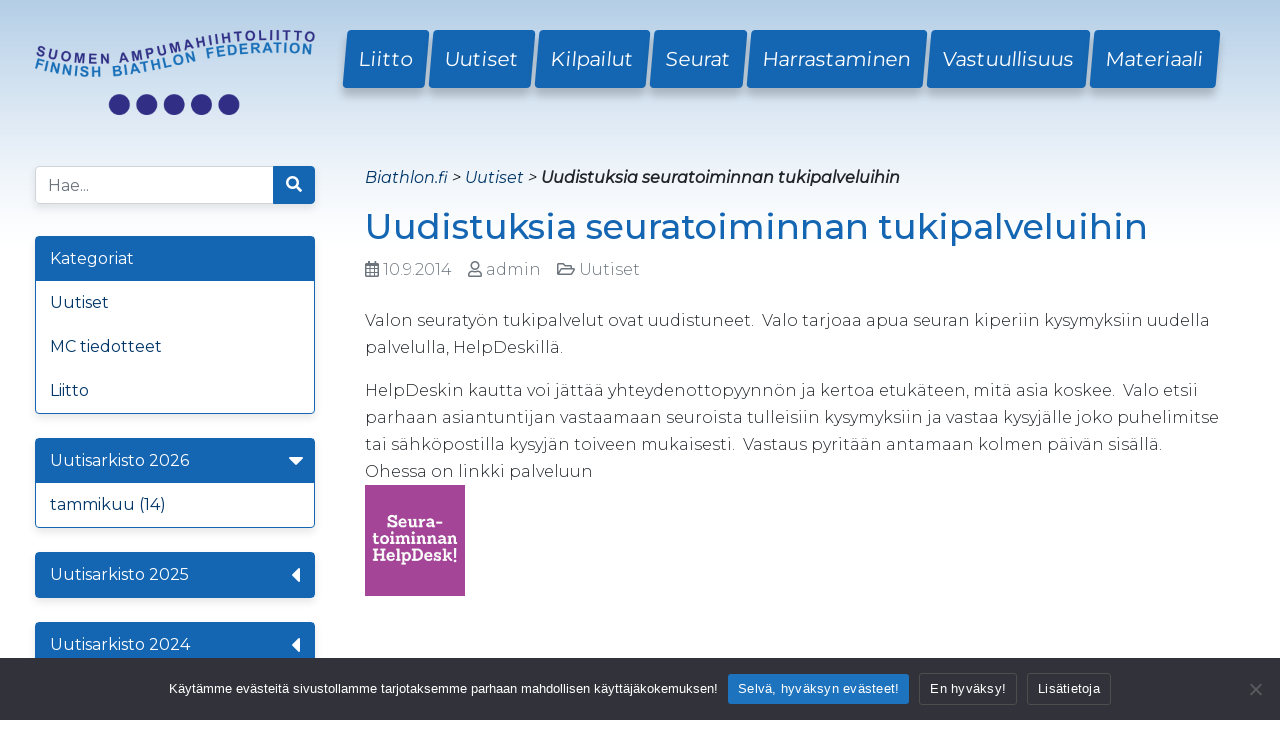

--- FILE ---
content_type: text/html; charset=UTF-8
request_url: https://www.biathlon.fi/2014/09/10/uudistuksia-seuratoiminnan-tukipalveluihin/
body_size: 10477
content:
<!DOCTYPE html>
<html class="no-js" lang="fi">
<head>
    <meta charset="utf-8">
    <meta http-equiv="X-UA-Compatible" content="IE=edge">
    <meta name="viewport" content="width=device-width, initial-scale=1.0">
    
<!-- MapPress Easy Google Maps Versio:2.95.9 (https://www.mappresspro.com) -->
<meta name='robots' content='index, follow, max-image-preview:large, max-snippet:-1, max-video-preview:-1' />

	<!-- This site is optimized with the Yoast SEO plugin v26.8 - https://yoast.com/product/yoast-seo-wordpress/ -->
	<title>Uudistuksia seuratoiminnan tukipalveluihin - Suomen Ampumahiihtoliitto</title>
	<link rel="canonical" href="https://www.biathlon.fi/2014/09/10/uudistuksia-seuratoiminnan-tukipalveluihin/" />
	<meta property="og:locale" content="fi_FI" />
	<meta property="og:type" content="article" />
	<meta property="og:title" content="Uudistuksia seuratoiminnan tukipalveluihin - Suomen Ampumahiihtoliitto" />
	<meta property="og:description" content="Valon seuratyön tukipalvelut ovat uudistuneet.&nbsp; Valo tarjoaa apua seuran kiperiin kysymyksiin uudella palvelulla, HelpDeskillä. HelpDeskin kautta voi jättää yhteydenottopyynnön ja kertoa etukäteen, mitä asia koskee.&nbsp; Valo etsii parhaan asiantuntijan vastaamaan seuroista tulleisiin kysymyksiin ja vastaa kysyjälle joko puhelimitse tai sähköpostilla kysyjän toiveen mukaisesti.&nbsp; Vastaus pyritään antamaan kolmen päivän sisällä.Ohessa on linkki palveluun   Muita uutisia [&hellip;]" />
	<meta property="og:url" content="https://www.biathlon.fi/2014/09/10/uudistuksia-seuratoiminnan-tukipalveluihin/" />
	<meta property="og:site_name" content="Suomen Ampumahiihtoliitto" />
	<meta property="article:published_time" content="2014-09-10T03:30:29+00:00" />
	<meta property="og:image" content="https://www.biathlon.fi/wp-content/uploads/2014/09/helpdesk_banneri2.jpg" />
	<meta name="author" content="admin" />
	<meta name="twitter:card" content="summary_large_image" />
	<meta name="twitter:label1" content="Kirjoittanut" />
	<meta name="twitter:data1" content="admin" />
	<script type="application/ld+json" class="yoast-schema-graph">{"@context":"https://schema.org","@graph":[{"@type":"Article","@id":"https://www.biathlon.fi/2014/09/10/uudistuksia-seuratoiminnan-tukipalveluihin/#article","isPartOf":{"@id":"https://www.biathlon.fi/2014/09/10/uudistuksia-seuratoiminnan-tukipalveluihin/"},"author":{"name":"admin","@id":"https://www.biathlon.fi/#/schema/person/5c20fac29776477175b69414a52701b0"},"headline":"Uudistuksia seuratoiminnan tukipalveluihin","datePublished":"2014-09-10T03:30:29+00:00","mainEntityOfPage":{"@id":"https://www.biathlon.fi/2014/09/10/uudistuksia-seuratoiminnan-tukipalveluihin/"},"wordCount":80,"publisher":{"@id":"https://www.biathlon.fi/#organization"},"image":{"@id":"https://www.biathlon.fi/2014/09/10/uudistuksia-seuratoiminnan-tukipalveluihin/#primaryimage"},"thumbnailUrl":"https://www.biathlon.fi/wp-content/uploads/2014/09/helpdesk_banneri2.jpg","articleSection":["Uutiset"],"inLanguage":"fi"},{"@type":"WebPage","@id":"https://www.biathlon.fi/2014/09/10/uudistuksia-seuratoiminnan-tukipalveluihin/","url":"https://www.biathlon.fi/2014/09/10/uudistuksia-seuratoiminnan-tukipalveluihin/","name":"Uudistuksia seuratoiminnan tukipalveluihin - Suomen Ampumahiihtoliitto","isPartOf":{"@id":"https://www.biathlon.fi/#website"},"primaryImageOfPage":{"@id":"https://www.biathlon.fi/2014/09/10/uudistuksia-seuratoiminnan-tukipalveluihin/#primaryimage"},"image":{"@id":"https://www.biathlon.fi/2014/09/10/uudistuksia-seuratoiminnan-tukipalveluihin/#primaryimage"},"thumbnailUrl":"https://www.biathlon.fi/wp-content/uploads/2014/09/helpdesk_banneri2.jpg","datePublished":"2014-09-10T03:30:29+00:00","breadcrumb":{"@id":"https://www.biathlon.fi/2014/09/10/uudistuksia-seuratoiminnan-tukipalveluihin/#breadcrumb"},"inLanguage":"fi","potentialAction":[{"@type":"ReadAction","target":["https://www.biathlon.fi/2014/09/10/uudistuksia-seuratoiminnan-tukipalveluihin/"]}]},{"@type":"ImageObject","inLanguage":"fi","@id":"https://www.biathlon.fi/2014/09/10/uudistuksia-seuratoiminnan-tukipalveluihin/#primaryimage","url":"https://www.biathlon.fi/wp-content/uploads/2014/09/helpdesk_banneri2.jpg","contentUrl":"https://www.biathlon.fi/wp-content/uploads/2014/09/helpdesk_banneri2.jpg","width":310,"height":345},{"@type":"BreadcrumbList","@id":"https://www.biathlon.fi/2014/09/10/uudistuksia-seuratoiminnan-tukipalveluihin/#breadcrumb","itemListElement":[{"@type":"ListItem","position":1,"name":"Etusivu","item":"https://www.biathlon.fi/"},{"@type":"ListItem","position":2,"name":"Uutiset","item":"https://www.biathlon.fi/uutiset/"},{"@type":"ListItem","position":3,"name":"Uudistuksia seuratoiminnan tukipalveluihin"}]},{"@type":"WebSite","@id":"https://www.biathlon.fi/#website","url":"https://www.biathlon.fi/","name":"Suomen Ampumahiihtoliitto","description":"","publisher":{"@id":"https://www.biathlon.fi/#organization"},"potentialAction":[{"@type":"SearchAction","target":{"@type":"EntryPoint","urlTemplate":"https://www.biathlon.fi/?s={search_term_string}"},"query-input":{"@type":"PropertyValueSpecification","valueRequired":true,"valueName":"search_term_string"}}],"inLanguage":"fi"},{"@type":"Organization","@id":"https://www.biathlon.fi/#organization","name":"Suomen Ampumahiihtoliitto","url":"https://www.biathlon.fi/","logo":{"@type":"ImageObject","inLanguage":"fi","@id":"https://www.biathlon.fi/#/schema/logo/image/","url":"https://www.biathlon.fi/wp-content/uploads/2021/09/logo_medium.png","contentUrl":"https://www.biathlon.fi/wp-content/uploads/2021/09/logo_medium.png","width":800,"height":242,"caption":"Suomen Ampumahiihtoliitto"},"image":{"@id":"https://www.biathlon.fi/#/schema/logo/image/"}},{"@type":"Person","@id":"https://www.biathlon.fi/#/schema/person/5c20fac29776477175b69414a52701b0","name":"admin","image":{"@type":"ImageObject","inLanguage":"fi","@id":"https://www.biathlon.fi/#/schema/person/image/","url":"https://secure.gravatar.com/avatar/8d4fcd7096adaa3568986536697955d28b37328ac1d877b74c547041d788a748?s=96&d=mm&r=g","contentUrl":"https://secure.gravatar.com/avatar/8d4fcd7096adaa3568986536697955d28b37328ac1d877b74c547041d788a748?s=96&d=mm&r=g","caption":"admin"},"url":"https://www.biathlon.fi/author/admin/"}]}</script>
	<!-- / Yoast SEO plugin. -->


<link rel='dns-prefetch' href='//www.biathlon.fi' />
<link rel='dns-prefetch' href='//cdnjs.cloudflare.com' />
<link rel='dns-prefetch' href='//use.fontawesome.com' />
<link rel="alternate" type="application/rss+xml" title="Suomen Ampumahiihtoliitto &raquo; syöte" href="https://www.biathlon.fi/feed/" />
<link rel="alternate" title="oEmbed (JSON)" type="application/json+oembed" href="https://www.biathlon.fi/wp-json/oembed/1.0/embed?url=https%3A%2F%2Fwww.biathlon.fi%2F2014%2F09%2F10%2Fuudistuksia-seuratoiminnan-tukipalveluihin%2F" />
<link rel="alternate" title="oEmbed (XML)" type="text/xml+oembed" href="https://www.biathlon.fi/wp-json/oembed/1.0/embed?url=https%3A%2F%2Fwww.biathlon.fi%2F2014%2F09%2F10%2Fuudistuksia-seuratoiminnan-tukipalveluihin%2F&#038;format=xml" />
<style id='wp-img-auto-sizes-contain-inline-css' type='text/css'>
img:is([sizes=auto i],[sizes^="auto," i]){contain-intrinsic-size:3000px 1500px}
/*# sourceURL=wp-img-auto-sizes-contain-inline-css */
</style>
<style id='wp-emoji-styles-inline-css' type='text/css'>

	img.wp-smiley, img.emoji {
		display: inline !important;
		border: none !important;
		box-shadow: none !important;
		height: 1em !important;
		width: 1em !important;
		margin: 0 0.07em !important;
		vertical-align: -0.1em !important;
		background: none !important;
		padding: 0 !important;
	}
/*# sourceURL=wp-emoji-styles-inline-css */
</style>
<link rel='stylesheet' id='wp-block-library-css' href='https://www.biathlon.fi/wp-includes/css/dist/block-library/style.min.css?ver=6.9' type='text/css' media='all' />
<style id='global-styles-inline-css' type='text/css'>
:root{--wp--preset--aspect-ratio--square: 1;--wp--preset--aspect-ratio--4-3: 4/3;--wp--preset--aspect-ratio--3-4: 3/4;--wp--preset--aspect-ratio--3-2: 3/2;--wp--preset--aspect-ratio--2-3: 2/3;--wp--preset--aspect-ratio--16-9: 16/9;--wp--preset--aspect-ratio--9-16: 9/16;--wp--preset--color--black: #000000;--wp--preset--color--cyan-bluish-gray: #abb8c3;--wp--preset--color--white: #ffffff;--wp--preset--color--pale-pink: #f78da7;--wp--preset--color--vivid-red: #cf2e2e;--wp--preset--color--luminous-vivid-orange: #ff6900;--wp--preset--color--luminous-vivid-amber: #fcb900;--wp--preset--color--light-green-cyan: #7bdcb5;--wp--preset--color--vivid-green-cyan: #00d084;--wp--preset--color--pale-cyan-blue: #8ed1fc;--wp--preset--color--vivid-cyan-blue: #0693e3;--wp--preset--color--vivid-purple: #9b51e0;--wp--preset--gradient--vivid-cyan-blue-to-vivid-purple: linear-gradient(135deg,rgb(6,147,227) 0%,rgb(155,81,224) 100%);--wp--preset--gradient--light-green-cyan-to-vivid-green-cyan: linear-gradient(135deg,rgb(122,220,180) 0%,rgb(0,208,130) 100%);--wp--preset--gradient--luminous-vivid-amber-to-luminous-vivid-orange: linear-gradient(135deg,rgb(252,185,0) 0%,rgb(255,105,0) 100%);--wp--preset--gradient--luminous-vivid-orange-to-vivid-red: linear-gradient(135deg,rgb(255,105,0) 0%,rgb(207,46,46) 100%);--wp--preset--gradient--very-light-gray-to-cyan-bluish-gray: linear-gradient(135deg,rgb(238,238,238) 0%,rgb(169,184,195) 100%);--wp--preset--gradient--cool-to-warm-spectrum: linear-gradient(135deg,rgb(74,234,220) 0%,rgb(151,120,209) 20%,rgb(207,42,186) 40%,rgb(238,44,130) 60%,rgb(251,105,98) 80%,rgb(254,248,76) 100%);--wp--preset--gradient--blush-light-purple: linear-gradient(135deg,rgb(255,206,236) 0%,rgb(152,150,240) 100%);--wp--preset--gradient--blush-bordeaux: linear-gradient(135deg,rgb(254,205,165) 0%,rgb(254,45,45) 50%,rgb(107,0,62) 100%);--wp--preset--gradient--luminous-dusk: linear-gradient(135deg,rgb(255,203,112) 0%,rgb(199,81,192) 50%,rgb(65,88,208) 100%);--wp--preset--gradient--pale-ocean: linear-gradient(135deg,rgb(255,245,203) 0%,rgb(182,227,212) 50%,rgb(51,167,181) 100%);--wp--preset--gradient--electric-grass: linear-gradient(135deg,rgb(202,248,128) 0%,rgb(113,206,126) 100%);--wp--preset--gradient--midnight: linear-gradient(135deg,rgb(2,3,129) 0%,rgb(40,116,252) 100%);--wp--preset--font-size--small: 13px;--wp--preset--font-size--medium: 20px;--wp--preset--font-size--large: 36px;--wp--preset--font-size--x-large: 42px;--wp--preset--spacing--20: 0.44rem;--wp--preset--spacing--30: 0.67rem;--wp--preset--spacing--40: 1rem;--wp--preset--spacing--50: 1.5rem;--wp--preset--spacing--60: 2.25rem;--wp--preset--spacing--70: 3.38rem;--wp--preset--spacing--80: 5.06rem;--wp--preset--shadow--natural: 6px 6px 9px rgba(0, 0, 0, 0.2);--wp--preset--shadow--deep: 12px 12px 50px rgba(0, 0, 0, 0.4);--wp--preset--shadow--sharp: 6px 6px 0px rgba(0, 0, 0, 0.2);--wp--preset--shadow--outlined: 6px 6px 0px -3px rgb(255, 255, 255), 6px 6px rgb(0, 0, 0);--wp--preset--shadow--crisp: 6px 6px 0px rgb(0, 0, 0);}:where(.is-layout-flex){gap: 0.5em;}:where(.is-layout-grid){gap: 0.5em;}body .is-layout-flex{display: flex;}.is-layout-flex{flex-wrap: wrap;align-items: center;}.is-layout-flex > :is(*, div){margin: 0;}body .is-layout-grid{display: grid;}.is-layout-grid > :is(*, div){margin: 0;}:where(.wp-block-columns.is-layout-flex){gap: 2em;}:where(.wp-block-columns.is-layout-grid){gap: 2em;}:where(.wp-block-post-template.is-layout-flex){gap: 1.25em;}:where(.wp-block-post-template.is-layout-grid){gap: 1.25em;}.has-black-color{color: var(--wp--preset--color--black) !important;}.has-cyan-bluish-gray-color{color: var(--wp--preset--color--cyan-bluish-gray) !important;}.has-white-color{color: var(--wp--preset--color--white) !important;}.has-pale-pink-color{color: var(--wp--preset--color--pale-pink) !important;}.has-vivid-red-color{color: var(--wp--preset--color--vivid-red) !important;}.has-luminous-vivid-orange-color{color: var(--wp--preset--color--luminous-vivid-orange) !important;}.has-luminous-vivid-amber-color{color: var(--wp--preset--color--luminous-vivid-amber) !important;}.has-light-green-cyan-color{color: var(--wp--preset--color--light-green-cyan) !important;}.has-vivid-green-cyan-color{color: var(--wp--preset--color--vivid-green-cyan) !important;}.has-pale-cyan-blue-color{color: var(--wp--preset--color--pale-cyan-blue) !important;}.has-vivid-cyan-blue-color{color: var(--wp--preset--color--vivid-cyan-blue) !important;}.has-vivid-purple-color{color: var(--wp--preset--color--vivid-purple) !important;}.has-black-background-color{background-color: var(--wp--preset--color--black) !important;}.has-cyan-bluish-gray-background-color{background-color: var(--wp--preset--color--cyan-bluish-gray) !important;}.has-white-background-color{background-color: var(--wp--preset--color--white) !important;}.has-pale-pink-background-color{background-color: var(--wp--preset--color--pale-pink) !important;}.has-vivid-red-background-color{background-color: var(--wp--preset--color--vivid-red) !important;}.has-luminous-vivid-orange-background-color{background-color: var(--wp--preset--color--luminous-vivid-orange) !important;}.has-luminous-vivid-amber-background-color{background-color: var(--wp--preset--color--luminous-vivid-amber) !important;}.has-light-green-cyan-background-color{background-color: var(--wp--preset--color--light-green-cyan) !important;}.has-vivid-green-cyan-background-color{background-color: var(--wp--preset--color--vivid-green-cyan) !important;}.has-pale-cyan-blue-background-color{background-color: var(--wp--preset--color--pale-cyan-blue) !important;}.has-vivid-cyan-blue-background-color{background-color: var(--wp--preset--color--vivid-cyan-blue) !important;}.has-vivid-purple-background-color{background-color: var(--wp--preset--color--vivid-purple) !important;}.has-black-border-color{border-color: var(--wp--preset--color--black) !important;}.has-cyan-bluish-gray-border-color{border-color: var(--wp--preset--color--cyan-bluish-gray) !important;}.has-white-border-color{border-color: var(--wp--preset--color--white) !important;}.has-pale-pink-border-color{border-color: var(--wp--preset--color--pale-pink) !important;}.has-vivid-red-border-color{border-color: var(--wp--preset--color--vivid-red) !important;}.has-luminous-vivid-orange-border-color{border-color: var(--wp--preset--color--luminous-vivid-orange) !important;}.has-luminous-vivid-amber-border-color{border-color: var(--wp--preset--color--luminous-vivid-amber) !important;}.has-light-green-cyan-border-color{border-color: var(--wp--preset--color--light-green-cyan) !important;}.has-vivid-green-cyan-border-color{border-color: var(--wp--preset--color--vivid-green-cyan) !important;}.has-pale-cyan-blue-border-color{border-color: var(--wp--preset--color--pale-cyan-blue) !important;}.has-vivid-cyan-blue-border-color{border-color: var(--wp--preset--color--vivid-cyan-blue) !important;}.has-vivid-purple-border-color{border-color: var(--wp--preset--color--vivid-purple) !important;}.has-vivid-cyan-blue-to-vivid-purple-gradient-background{background: var(--wp--preset--gradient--vivid-cyan-blue-to-vivid-purple) !important;}.has-light-green-cyan-to-vivid-green-cyan-gradient-background{background: var(--wp--preset--gradient--light-green-cyan-to-vivid-green-cyan) !important;}.has-luminous-vivid-amber-to-luminous-vivid-orange-gradient-background{background: var(--wp--preset--gradient--luminous-vivid-amber-to-luminous-vivid-orange) !important;}.has-luminous-vivid-orange-to-vivid-red-gradient-background{background: var(--wp--preset--gradient--luminous-vivid-orange-to-vivid-red) !important;}.has-very-light-gray-to-cyan-bluish-gray-gradient-background{background: var(--wp--preset--gradient--very-light-gray-to-cyan-bluish-gray) !important;}.has-cool-to-warm-spectrum-gradient-background{background: var(--wp--preset--gradient--cool-to-warm-spectrum) !important;}.has-blush-light-purple-gradient-background{background: var(--wp--preset--gradient--blush-light-purple) !important;}.has-blush-bordeaux-gradient-background{background: var(--wp--preset--gradient--blush-bordeaux) !important;}.has-luminous-dusk-gradient-background{background: var(--wp--preset--gradient--luminous-dusk) !important;}.has-pale-ocean-gradient-background{background: var(--wp--preset--gradient--pale-ocean) !important;}.has-electric-grass-gradient-background{background: var(--wp--preset--gradient--electric-grass) !important;}.has-midnight-gradient-background{background: var(--wp--preset--gradient--midnight) !important;}.has-small-font-size{font-size: var(--wp--preset--font-size--small) !important;}.has-medium-font-size{font-size: var(--wp--preset--font-size--medium) !important;}.has-large-font-size{font-size: var(--wp--preset--font-size--large) !important;}.has-x-large-font-size{font-size: var(--wp--preset--font-size--x-large) !important;}
/*# sourceURL=global-styles-inline-css */
</style>

<style id='classic-theme-styles-inline-css' type='text/css'>
/*! This file is auto-generated */
.wp-block-button__link{color:#fff;background-color:#32373c;border-radius:9999px;box-shadow:none;text-decoration:none;padding:calc(.667em + 2px) calc(1.333em + 2px);font-size:1.125em}.wp-block-file__button{background:#32373c;color:#fff;text-decoration:none}
/*# sourceURL=/wp-includes/css/classic-themes.min.css */
</style>
<link rel='stylesheet' id='cookie-notice-front-css' href='https://www.biathlon.fi/wp-content/plugins/cookie-notice/css/front.min.css?ver=2.5.11' type='text/css' media='all' />
<link rel='stylesheet' id='mappress-leaflet-css' href='https://www.biathlon.fi/wp-content/plugins/mappress-google-maps-for-wordpress/lib/leaflet/leaflet.css?ver=1.7.1' type='text/css' media='all' />
<link rel='stylesheet' id='mappress-css' href='https://www.biathlon.fi/wp-content/plugins/mappress-google-maps-for-wordpress/css/mappress.css?ver=2.95.9' type='text/css' media='all' />
<link rel='stylesheet' id='bootstrap-css' href='https://cdnjs.cloudflare.com/ajax/libs/twitter-bootstrap/4.1.3/css/bootstrap.min.css?ver=4.1.3' type='text/css' media='all' />
<link rel='stylesheet' id='fontawesome5-css' href='https://use.fontawesome.com/releases/v5.6.1/css/all.css?ver=5.6.1' type='text/css' media='all' />
<link rel='stylesheet' id='gutenberg-blocks-css' href='https://www.biathlon.fi/wp-content/themes/biathlon/theme/css/blocks.css?ver=6.9' type='text/css' media='all' />
<link rel='stylesheet' id='biathlon-css' href='https://www.biathlon.fi/wp-content/themes/biathlon/theme/css/biathlon.css' type='text/css' media='all' />
<script type="text/javascript" id="cookie-notice-front-js-before">
/* <![CDATA[ */
var cnArgs = {"ajaxUrl":"https:\/\/www.biathlon.fi\/wp-admin\/admin-ajax.php","nonce":"7aa7740a2c","hideEffect":"fade","position":"bottom","onScroll":false,"onScrollOffset":100,"onClick":false,"cookieName":"cookie_notice_accepted","cookieTime":2592000,"cookieTimeRejected":2592000,"globalCookie":false,"redirection":true,"cache":false,"revokeCookies":false,"revokeCookiesOpt":"automatic"};

//# sourceURL=cookie-notice-front-js-before
/* ]]> */
</script>
<script type="text/javascript" src="https://www.biathlon.fi/wp-content/plugins/cookie-notice/js/front.min.js?ver=2.5.11" id="cookie-notice-front-js"></script>
<script type="text/javascript" src="https://www.biathlon.fi/wp-includes/js/jquery/jquery.min.js?ver=3.7.1" id="jquery-core-js"></script>
<script type="text/javascript" src="https://www.biathlon.fi/wp-includes/js/jquery/jquery-migrate.min.js?ver=3.4.1" id="jquery-migrate-js"></script>
<link rel="https://api.w.org/" href="https://www.biathlon.fi/wp-json/" /><link rel="alternate" title="JSON" type="application/json" href="https://www.biathlon.fi/wp-json/wp/v2/posts/1388" /><link rel="EditURI" type="application/rsd+xml" title="RSD" href="https://www.biathlon.fi/xmlrpc.php?rsd" />
<meta name="generator" content="WordPress 6.9" />
<link rel='shortlink' href='https://www.biathlon.fi/?p=1388' />
    <link rel="stylesheet" href="https://fonts.googleapis.com/css?family=Montserrat:200,300,400,500,400i,600">
    <link rel="stylesheet" href="https://fonts.googleapis.com/css?family=Codystar">
    <link rel="stylesheet" href="https://code.jquery.com/ui/1.12.1/themes/redmond/jquery-ui.css">
    <!--<link rel="stylesheet" href="https://cdnjs.cloudflare.com/ajax/libs/Swiper/4.4.6/css/swiper.min.css" />
    <script src="https://cdnjs.cloudflare.com/ajax/libs/Swiper/4.4.6/js/swiper.min.js"></script>-->
    <script
        src="https://code.jquery.com/ui/1.12.1/jquery-ui.min.js"
        integrity="sha256-VazP97ZCwtekAsvgPBSUwPFKdrwD3unUfSGVYrahUqU="
        crossorigin="anonymous"></script>
    <script src="https://www.biathlon.fi/wp-content/themes/biathlon/jquery-ui-timepicker-addon.js"></script>

<style>
  #cn-refuse-cookie, #cn-more-info {
        background-color: transparent !important;
        border: 1px solid #4e4e4e !important;
  }
</style>

</head>

<body class="wp-singular post-template-default single single-post postid-1388 single-format-standard wp-theme-biathlon cookies-not-set">



<nav id="navbar" class="navbar navbar-expand-md navbar-light">
    <div class="container">

        <div class="row">
            <div class="col-xl-3 col-12" style="text-align:center">
                <button class="navbar-toggler" type="button" data-toggle="collapse" data-target="#navbarDropdown" aria-controls="navbarDropdown" aria-expanded="false" aria-label="Toggle navigation">
                    <span class="navbar-toggler-icon"></span>
                </button>

                <a href="/"><img src="/wp-content/themes/biathlon/images/logo_medium.png?v=2" class="main-logo" alt="Suomen Ampumahiihtoliitto ry"></a>
            </div>

            <div class="col-xl-9 col-12">
                <div class="collapse navbar-collapse" id="navbarDropdown">
                    <ul id="menu-paavalikko" class="navbar-nav mr-auto mt-2 mt-lg-0 "><li id="menu-item-20" class="menu-item menu-item-type-post_type menu-item-object-page menu-item-20"><a href="https://www.biathlon.fi/liitto/">Liitto</a></li>
<li id="menu-item-21" class="menu-item menu-item-type-post_type menu-item-object-page current_page_parent menu-item-21"><a href="https://www.biathlon.fi/uutiset/">Uutiset</a></li>
<li id="menu-item-22" class="menu-item menu-item-type-post_type menu-item-object-page menu-item-22"><a href="https://www.biathlon.fi/kilpailut-ja-tulokset/">Kilpailut</a></li>
<li id="menu-item-23" class="menu-item menu-item-type-post_type menu-item-object-page menu-item-23"><a href="https://www.biathlon.fi/seurat/">Seurat</a></li>
<li id="menu-item-24" class="menu-item menu-item-type-post_type menu-item-object-page menu-item-24"><a href="https://www.biathlon.fi/lajin-harrastaminen/">Harrastaminen</a></li>
<li id="menu-item-10002" class="menu-item menu-item-type-post_type menu-item-object-page menu-item-10002"><a href="https://www.biathlon.fi/vastuullisuus/">Vastuullisuus</a></li>
<li id="menu-item-25" class="menu-item menu-item-type-post_type menu-item-object-page menu-item-25"><a href="https://www.biathlon.fi/materiaali/">Materiaali</a></li>
</ul>
                                    </div>
            </div>

        </div>
    </div>
</nav>


<main id="main" class="container mt-5">
    <div class="row">

        
<div id="sidebar" class="sidebar col-sm-3" role="navigation">
    
    <form class="form-inline mb-3" role="search" method="get" id="searchform" action="https://www.biathlon.fi/" ><div class="input-group mb-3">
      <input type="text" class="form-control" placeholder="Hae..." name="s" id="s">
      <div class="input-group-append">
        <button class="btn btn-primary" type="submit" id="searchsubmit" value="Search"><i class="fas fa-search"></i></button>
      </div>
    </form></div>
    <ul id="side-menu">
        <li class="page_item page_item_has_children">
	    <a>Kategoriat</a>
            <ul class="children">

                
                    <li class="page_item">
                        <a href="https://www.biathlon.fi/category/yleinen/">Uutiset</a>
                    </li>

                
                    <li class="page_item">
                        <a href="https://www.biathlon.fi/category/pikakommentit-maailmalta/">MC tiedotteet</a>
                    </li>

                
                    <li class="page_item">
                        <a href="https://www.biathlon.fi/category/liitto/">Liitto</a>
                    </li>

                
            </ul>
        </li>
    </ul>

    <ul id="side-menu" class="hideable"><li><a href="javascript:void(0)">Uutisarkisto 2026<i class="fas fa-caret-left rotated"></i></a><ul>	<li><a href='https://www.biathlon.fi/2026/01/'>tammikuu&nbsp;(14)</a></li>
</ul></li><li><a href="javascript:void(0)">Uutisarkisto 2025<i class="fas fa-caret-left "></i></a><ul>	<li><a href='https://www.biathlon.fi/2025/12/'>joulukuu&nbsp;(25)</a></li>
	<li><a href='https://www.biathlon.fi/2025/11/'>marraskuu&nbsp;(15)</a></li>
	<li><a href='https://www.biathlon.fi/2025/10/'>lokakuu&nbsp;(5)</a></li>
	<li><a href='https://www.biathlon.fi/2025/09/'>syyskuu&nbsp;(7)</a></li>
	<li><a href='https://www.biathlon.fi/2025/08/'>elokuu&nbsp;(11)</a></li>
	<li><a href='https://www.biathlon.fi/2025/07/'>heinäkuu&nbsp;(3)</a></li>
	<li><a href='https://www.biathlon.fi/2025/06/'>kesäkuu&nbsp;(5)</a></li>
	<li><a href='https://www.biathlon.fi/2025/05/'>toukokuu&nbsp;(7)</a></li>
	<li><a href='https://www.biathlon.fi/2025/04/'>huhtikuu&nbsp;(8)</a></li>
	<li><a href='https://www.biathlon.fi/2025/03/'>maaliskuu&nbsp;(15)</a></li>
	<li><a href='https://www.biathlon.fi/2025/02/'>helmikuu&nbsp;(17)</a></li>
	<li><a href='https://www.biathlon.fi/2025/01/'>tammikuu&nbsp;(18)</a></li>
</ul></li><li><a href="javascript:void(0)">Uutisarkisto 2024<i class="fas fa-caret-left "></i></a><ul>	<li><a href='https://www.biathlon.fi/2024/12/'>joulukuu&nbsp;(26)</a></li>
	<li><a href='https://www.biathlon.fi/2024/11/'>marraskuu&nbsp;(12)</a></li>
	<li><a href='https://www.biathlon.fi/2024/10/'>lokakuu&nbsp;(5)</a></li>
	<li><a href='https://www.biathlon.fi/2024/09/'>syyskuu&nbsp;(6)</a></li>
	<li><a href='https://www.biathlon.fi/2024/08/'>elokuu&nbsp;(8)</a></li>
	<li><a href='https://www.biathlon.fi/2024/07/'>heinäkuu&nbsp;(3)</a></li>
	<li><a href='https://www.biathlon.fi/2024/06/'>kesäkuu&nbsp;(5)</a></li>
	<li><a href='https://www.biathlon.fi/2024/05/'>toukokuu&nbsp;(9)</a></li>
	<li><a href='https://www.biathlon.fi/2024/04/'>huhtikuu&nbsp;(6)</a></li>
	<li><a href='https://www.biathlon.fi/2024/03/'>maaliskuu&nbsp;(14)</a></li>
	<li><a href='https://www.biathlon.fi/2024/02/'>helmikuu&nbsp;(16)</a></li>
	<li><a href='https://www.biathlon.fi/2024/01/'>tammikuu&nbsp;(22)</a></li>
</ul></li><li><a href="javascript:void(0)">Uutisarkisto 2023<i class="fas fa-caret-left "></i></a><ul>	<li><a href='https://www.biathlon.fi/2023/12/'>joulukuu&nbsp;(20)</a></li>
	<li><a href='https://www.biathlon.fi/2023/11/'>marraskuu&nbsp;(15)</a></li>
	<li><a href='https://www.biathlon.fi/2023/10/'>lokakuu&nbsp;(4)</a></li>
	<li><a href='https://www.biathlon.fi/2023/09/'>syyskuu&nbsp;(3)</a></li>
	<li><a href='https://www.biathlon.fi/2023/08/'>elokuu&nbsp;(8)</a></li>
	<li><a href='https://www.biathlon.fi/2023/07/'>heinäkuu&nbsp;(1)</a></li>
	<li><a href='https://www.biathlon.fi/2023/06/'>kesäkuu&nbsp;(5)</a></li>
	<li><a href='https://www.biathlon.fi/2023/05/'>toukokuu&nbsp;(7)</a></li>
	<li><a href='https://www.biathlon.fi/2023/04/'>huhtikuu&nbsp;(6)</a></li>
	<li><a href='https://www.biathlon.fi/2023/03/'>maaliskuu&nbsp;(22)</a></li>
	<li><a href='https://www.biathlon.fi/2023/02/'>helmikuu&nbsp;(17)</a></li>
	<li><a href='https://www.biathlon.fi/2023/01/'>tammikuu&nbsp;(20)</a></li>
</ul></li><li><a href="javascript:void(0)">Uutisarkisto 2022<i class="fas fa-caret-left "></i></a><ul>	<li><a href='https://www.biathlon.fi/2022/12/'>joulukuu&nbsp;(26)</a></li>
	<li><a href='https://www.biathlon.fi/2022/11/'>marraskuu&nbsp;(12)</a></li>
	<li><a href='https://www.biathlon.fi/2022/10/'>lokakuu&nbsp;(5)</a></li>
	<li><a href='https://www.biathlon.fi/2022/09/'>syyskuu&nbsp;(7)</a></li>
	<li><a href='https://www.biathlon.fi/2022/08/'>elokuu&nbsp;(9)</a></li>
	<li><a href='https://www.biathlon.fi/2022/07/'>heinäkuu&nbsp;(1)</a></li>
	<li><a href='https://www.biathlon.fi/2022/06/'>kesäkuu&nbsp;(6)</a></li>
	<li><a href='https://www.biathlon.fi/2022/05/'>toukokuu&nbsp;(6)</a></li>
	<li><a href='https://www.biathlon.fi/2022/04/'>huhtikuu&nbsp;(5)</a></li>
	<li><a href='https://www.biathlon.fi/2022/03/'>maaliskuu&nbsp;(17)</a></li>
	<li><a href='https://www.biathlon.fi/2022/02/'>helmikuu&nbsp;(14)</a></li>
	<li><a href='https://www.biathlon.fi/2022/01/'>tammikuu&nbsp;(23)</a></li>
</ul></li><li><a href="javascript:void(0)">Uutisarkisto 2021<i class="fas fa-caret-left "></i></a><ul>	<li><a href='https://www.biathlon.fi/2021/12/'>joulukuu&nbsp;(23)</a></li>
	<li><a href='https://www.biathlon.fi/2021/11/'>marraskuu&nbsp;(12)</a></li>
	<li><a href='https://www.biathlon.fi/2021/10/'>lokakuu&nbsp;(7)</a></li>
	<li><a href='https://www.biathlon.fi/2021/09/'>syyskuu&nbsp;(8)</a></li>
	<li><a href='https://www.biathlon.fi/2021/08/'>elokuu&nbsp;(4)</a></li>
	<li><a href='https://www.biathlon.fi/2021/07/'>heinäkuu&nbsp;(2)</a></li>
	<li><a href='https://www.biathlon.fi/2021/06/'>kesäkuu&nbsp;(4)</a></li>
	<li><a href='https://www.biathlon.fi/2021/05/'>toukokuu&nbsp;(13)</a></li>
	<li><a href='https://www.biathlon.fi/2021/04/'>huhtikuu&nbsp;(5)</a></li>
	<li><a href='https://www.biathlon.fi/2021/03/'>maaliskuu&nbsp;(18)</a></li>
	<li><a href='https://www.biathlon.fi/2021/02/'>helmikuu&nbsp;(22)</a></li>
	<li><a href='https://www.biathlon.fi/2021/01/'>tammikuu&nbsp;(25)</a></li>
</ul></li><li><a href="javascript:void(0)">Uutisarkisto 2020<i class="fas fa-caret-left "></i></a><ul>	<li><a href='https://www.biathlon.fi/2020/12/'>joulukuu&nbsp;(21)</a></li>
	<li><a href='https://www.biathlon.fi/2020/11/'>marraskuu&nbsp;(17)</a></li>
	<li><a href='https://www.biathlon.fi/2020/10/'>lokakuu&nbsp;(19)</a></li>
	<li><a href='https://www.biathlon.fi/2020/09/'>syyskuu&nbsp;(6)</a></li>
	<li><a href='https://www.biathlon.fi/2020/08/'>elokuu&nbsp;(3)</a></li>
	<li><a href='https://www.biathlon.fi/2020/07/'>heinäkuu&nbsp;(2)</a></li>
	<li><a href='https://www.biathlon.fi/2020/06/'>kesäkuu&nbsp;(4)</a></li>
	<li><a href='https://www.biathlon.fi/2020/05/'>toukokuu&nbsp;(7)</a></li>
	<li><a href='https://www.biathlon.fi/2020/04/'>huhtikuu&nbsp;(7)</a></li>
	<li><a href='https://www.biathlon.fi/2020/03/'>maaliskuu&nbsp;(11)</a></li>
	<li><a href='https://www.biathlon.fi/2020/02/'>helmikuu&nbsp;(9)</a></li>
	<li><a href='https://www.biathlon.fi/2020/01/'>tammikuu&nbsp;(14)</a></li>
</ul></li><li><a href="javascript:void(0)">Uutisarkisto 2019<i class="fas fa-caret-left "></i></a><ul>	<li><a href='https://www.biathlon.fi/2019/12/'>joulukuu&nbsp;(8)</a></li>
	<li><a href='https://www.biathlon.fi/2019/11/'>marraskuu&nbsp;(9)</a></li>
	<li><a href='https://www.biathlon.fi/2019/10/'>lokakuu&nbsp;(7)</a></li>
	<li><a href='https://www.biathlon.fi/2019/09/'>syyskuu&nbsp;(5)</a></li>
	<li><a href='https://www.biathlon.fi/2019/08/'>elokuu&nbsp;(6)</a></li>
	<li><a href='https://www.biathlon.fi/2019/07/'>heinäkuu&nbsp;(4)</a></li>
	<li><a href='https://www.biathlon.fi/2019/06/'>kesäkuu&nbsp;(4)</a></li>
	<li><a href='https://www.biathlon.fi/2019/05/'>toukokuu&nbsp;(9)</a></li>
	<li><a href='https://www.biathlon.fi/2019/04/'>huhtikuu&nbsp;(12)</a></li>
	<li><a href='https://www.biathlon.fi/2019/03/'>maaliskuu&nbsp;(8)</a></li>
	<li><a href='https://www.biathlon.fi/2019/02/'>helmikuu&nbsp;(8)</a></li>
	<li><a href='https://www.biathlon.fi/2019/01/'>tammikuu&nbsp;(11)</a></li>
</ul></li><li><a href="javascript:void(0)">Uutisarkisto 2018<i class="fas fa-caret-left "></i></a><ul>	<li><a href='https://www.biathlon.fi/2018/12/'>joulukuu&nbsp;(11)</a></li>
	<li><a href='https://www.biathlon.fi/2018/11/'>marraskuu&nbsp;(15)</a></li>
	<li><a href='https://www.biathlon.fi/2018/10/'>lokakuu&nbsp;(8)</a></li>
	<li><a href='https://www.biathlon.fi/2018/09/'>syyskuu&nbsp;(11)</a></li>
	<li><a href='https://www.biathlon.fi/2018/08/'>elokuu&nbsp;(4)</a></li>
	<li><a href='https://www.biathlon.fi/2018/07/'>heinäkuu&nbsp;(5)</a></li>
	<li><a href='https://www.biathlon.fi/2018/06/'>kesäkuu&nbsp;(6)</a></li>
	<li><a href='https://www.biathlon.fi/2018/05/'>toukokuu&nbsp;(6)</a></li>
	<li><a href='https://www.biathlon.fi/2018/04/'>huhtikuu&nbsp;(7)</a></li>
	<li><a href='https://www.biathlon.fi/2018/03/'>maaliskuu&nbsp;(9)</a></li>
	<li><a href='https://www.biathlon.fi/2018/02/'>helmikuu&nbsp;(10)</a></li>
	<li><a href='https://www.biathlon.fi/2018/01/'>tammikuu&nbsp;(10)</a></li>
</ul></li><li><a href="javascript:void(0)">Uutisarkisto 2017<i class="fas fa-caret-left "></i></a><ul>	<li><a href='https://www.biathlon.fi/2017/12/'>joulukuu&nbsp;(12)</a></li>
	<li><a href='https://www.biathlon.fi/2017/11/'>marraskuu&nbsp;(5)</a></li>
	<li><a href='https://www.biathlon.fi/2017/10/'>lokakuu&nbsp;(13)</a></li>
	<li><a href='https://www.biathlon.fi/2017/09/'>syyskuu&nbsp;(6)</a></li>
	<li><a href='https://www.biathlon.fi/2017/08/'>elokuu&nbsp;(2)</a></li>
	<li><a href='https://www.biathlon.fi/2017/07/'>heinäkuu&nbsp;(4)</a></li>
	<li><a href='https://www.biathlon.fi/2017/06/'>kesäkuu&nbsp;(4)</a></li>
	<li><a href='https://www.biathlon.fi/2017/05/'>toukokuu&nbsp;(4)</a></li>
	<li><a href='https://www.biathlon.fi/2017/04/'>huhtikuu&nbsp;(10)</a></li>
	<li><a href='https://www.biathlon.fi/2017/03/'>maaliskuu&nbsp;(5)</a></li>
	<li><a href='https://www.biathlon.fi/2017/02/'>helmikuu&nbsp;(7)</a></li>
	<li><a href='https://www.biathlon.fi/2017/01/'>tammikuu&nbsp;(9)</a></li>
</ul></li><li><a href="javascript:void(0)">Uutisarkisto 2016<i class="fas fa-caret-left "></i></a><ul>	<li><a href='https://www.biathlon.fi/2016/12/'>joulukuu&nbsp;(4)</a></li>
	<li><a href='https://www.biathlon.fi/2016/11/'>marraskuu&nbsp;(9)</a></li>
	<li><a href='https://www.biathlon.fi/2016/10/'>lokakuu&nbsp;(5)</a></li>
	<li><a href='https://www.biathlon.fi/2016/09/'>syyskuu&nbsp;(5)</a></li>
	<li><a href='https://www.biathlon.fi/2016/08/'>elokuu&nbsp;(7)</a></li>
	<li><a href='https://www.biathlon.fi/2016/07/'>heinäkuu&nbsp;(3)</a></li>
	<li><a href='https://www.biathlon.fi/2016/06/'>kesäkuu&nbsp;(8)</a></li>
	<li><a href='https://www.biathlon.fi/2016/05/'>toukokuu&nbsp;(8)</a></li>
	<li><a href='https://www.biathlon.fi/2016/04/'>huhtikuu&nbsp;(9)</a></li>
	<li><a href='https://www.biathlon.fi/2016/03/'>maaliskuu&nbsp;(15)</a></li>
	<li><a href='https://www.biathlon.fi/2016/02/'>helmikuu&nbsp;(15)</a></li>
	<li><a href='https://www.biathlon.fi/2016/01/'>tammikuu&nbsp;(10)</a></li>
</ul></li><li><a href="javascript:void(0)">Uutisarkisto 2015<i class="fas fa-caret-left "></i></a><ul>	<li><a href='https://www.biathlon.fi/2015/12/'>joulukuu&nbsp;(12)</a></li>
	<li><a href='https://www.biathlon.fi/2015/11/'>marraskuu&nbsp;(13)</a></li>
	<li><a href='https://www.biathlon.fi/2015/10/'>lokakuu&nbsp;(12)</a></li>
	<li><a href='https://www.biathlon.fi/2015/09/'>syyskuu&nbsp;(8)</a></li>
	<li><a href='https://www.biathlon.fi/2015/08/'>elokuu&nbsp;(7)</a></li>
	<li><a href='https://www.biathlon.fi/2015/07/'>heinäkuu&nbsp;(4)</a></li>
	<li><a href='https://www.biathlon.fi/2015/06/'>kesäkuu&nbsp;(8)</a></li>
	<li><a href='https://www.biathlon.fi/2015/05/'>toukokuu&nbsp;(8)</a></li>
	<li><a href='https://www.biathlon.fi/2015/04/'>huhtikuu&nbsp;(12)</a></li>
	<li><a href='https://www.biathlon.fi/2015/03/'>maaliskuu&nbsp;(7)</a></li>
	<li><a href='https://www.biathlon.fi/2015/02/'>helmikuu&nbsp;(21)</a></li>
	<li><a href='https://www.biathlon.fi/2015/01/'>tammikuu&nbsp;(10)</a></li>
</ul></li><li><a href="javascript:void(0)">Uutisarkisto 2014<i class="fas fa-caret-left "></i></a><ul>	<li><a href='https://www.biathlon.fi/2014/12/'>joulukuu&nbsp;(11)</a></li>
	<li><a href='https://www.biathlon.fi/2014/11/'>marraskuu&nbsp;(14)</a></li>
	<li><a href='https://www.biathlon.fi/2014/10/'>lokakuu&nbsp;(15)</a></li>
	<li><a href='https://www.biathlon.fi/2014/09/'>syyskuu&nbsp;(13)</a></li>
	<li><a href='https://www.biathlon.fi/2014/08/'>elokuu&nbsp;(8)</a></li>
	<li><a href='https://www.biathlon.fi/2014/07/'>heinäkuu&nbsp;(5)</a></li>
	<li><a href='https://www.biathlon.fi/2014/06/'>kesäkuu&nbsp;(5)</a></li>
	<li><a href='https://www.biathlon.fi/2014/05/'>toukokuu&nbsp;(12)</a></li>
	<li><a href='https://www.biathlon.fi/2014/04/'>huhtikuu&nbsp;(11)</a></li>
	<li><a href='https://www.biathlon.fi/2014/03/'>maaliskuu&nbsp;(21)</a></li>
	<li><a href='https://www.biathlon.fi/2014/02/'>helmikuu&nbsp;(10)</a></li>
	<li><a href='https://www.biathlon.fi/2014/01/'>tammikuu&nbsp;(9)</a></li>
</ul></li><li><a href="javascript:void(0)">Uutisarkisto 2013<i class="fas fa-caret-left "></i></a><ul>	<li><a href='https://www.biathlon.fi/2013/12/'>joulukuu&nbsp;(12)</a></li>
	<li><a href='https://www.biathlon.fi/2013/11/'>marraskuu&nbsp;(17)</a></li>
	<li><a href='https://www.biathlon.fi/2013/10/'>lokakuu&nbsp;(8)</a></li>
	<li><a href='https://www.biathlon.fi/2013/09/'>syyskuu&nbsp;(5)</a></li>
	<li><a href='https://www.biathlon.fi/2013/08/'>elokuu&nbsp;(3)</a></li>
	<li><a href='https://www.biathlon.fi/2013/07/'>heinäkuu&nbsp;(1)</a></li>
	<li><a href='https://www.biathlon.fi/2013/06/'>kesäkuu&nbsp;(8)</a></li>
	<li><a href='https://www.biathlon.fi/2013/05/'>toukokuu&nbsp;(6)</a></li>
	<li><a href='https://www.biathlon.fi/2013/04/'>huhtikuu&nbsp;(5)</a></li>
	<li><a href='https://www.biathlon.fi/2013/03/'>maaliskuu&nbsp;(9)</a></li>
	<li><a href='https://www.biathlon.fi/2013/02/'>helmikuu&nbsp;(6)</a></li>
	<li><a href='https://www.biathlon.fi/2013/01/'>tammikuu&nbsp;(14)</a></li>
</ul></li><li><a href="javascript:void(0)">Uutisarkisto 2012<i class="fas fa-caret-left "></i></a><ul>	<li><a href='https://www.biathlon.fi/2012/12/'>joulukuu&nbsp;(5)</a></li>
	<li><a href='https://www.biathlon.fi/2012/11/'>marraskuu&nbsp;(11)</a></li>
	<li><a href='https://www.biathlon.fi/2012/10/'>lokakuu&nbsp;(16)</a></li>
	<li><a href='https://www.biathlon.fi/2012/09/'>syyskuu&nbsp;(4)</a></li>
	<li><a href='https://www.biathlon.fi/2012/08/'>elokuu&nbsp;(5)</a></li>
	<li><a href='https://www.biathlon.fi/2012/07/'>heinäkuu&nbsp;(2)</a></li>
	<li><a href='https://www.biathlon.fi/2012/06/'>kesäkuu&nbsp;(11)</a></li>
	<li><a href='https://www.biathlon.fi/2012/05/'>toukokuu&nbsp;(7)</a></li>
	<li><a href='https://www.biathlon.fi/2012/04/'>huhtikuu&nbsp;(8)</a></li>
	<li><a href='https://www.biathlon.fi/2012/03/'>maaliskuu&nbsp;(15)</a></li>
	<li><a href='https://www.biathlon.fi/2012/02/'>helmikuu&nbsp;(15)</a></li>
	<li><a href='https://www.biathlon.fi/2012/01/'>tammikuu&nbsp;(13)</a></li>
</ul></li><li><a href="javascript:void(0)">Uutisarkisto 2011<i class="fas fa-caret-left "></i></a><ul>	<li><a href='https://www.biathlon.fi/2011/12/'>joulukuu&nbsp;(30)</a></li>
	<li><a href='https://www.biathlon.fi/2011/11/'>marraskuu&nbsp;(11)</a></li>
	<li><a href='https://www.biathlon.fi/2011/10/'>lokakuu&nbsp;(3)</a></li>
	<li><a href='https://www.biathlon.fi/2011/09/'>syyskuu&nbsp;(1)</a></li>
	<li><a href='https://www.biathlon.fi/2011/08/'>elokuu&nbsp;(5)</a></li>
	<li><a href='https://www.biathlon.fi/2011/07/'>heinäkuu&nbsp;(2)</a></li>
	<li><a href='https://www.biathlon.fi/2011/06/'>kesäkuu&nbsp;(6)</a></li>
	<li><a href='https://www.biathlon.fi/2011/05/'>toukokuu&nbsp;(7)</a></li>
	<li><a href='https://www.biathlon.fi/2011/04/'>huhtikuu&nbsp;(8)</a></li>
	<li><a href='https://www.biathlon.fi/2011/03/'>maaliskuu&nbsp;(13)</a></li>
	<li><a href='https://www.biathlon.fi/2011/02/'>helmikuu&nbsp;(15)</a></li>
	<li><a href='https://www.biathlon.fi/2011/01/'>tammikuu&nbsp;(14)</a></li>
</ul></li><li><a href="javascript:void(0)">Uutisarkisto 2010<i class="fas fa-caret-left "></i></a><ul>	<li><a href='https://www.biathlon.fi/2010/11/'>marraskuu&nbsp;(1)</a></li>
	<li><a href='https://www.biathlon.fi/2010/09/'>syyskuu&nbsp;(5)</a></li>
	<li><a href='https://www.biathlon.fi/2010/08/'>elokuu&nbsp;(2)</a></li>
	<li><a href='https://www.biathlon.fi/2010/07/'>heinäkuu&nbsp;(3)</a></li>
	<li><a href='https://www.biathlon.fi/2010/06/'>kesäkuu&nbsp;(5)</a></li>
	<li><a href='https://www.biathlon.fi/2010/05/'>toukokuu&nbsp;(3)</a></li>
	<li><a href='https://www.biathlon.fi/2010/04/'>huhtikuu&nbsp;(2)</a></li>
	<li><a href='https://www.biathlon.fi/2010/03/'>maaliskuu&nbsp;(4)</a></li>
	<li><a href='https://www.biathlon.fi/2010/02/'>helmikuu&nbsp;(9)</a></li>
	<li><a href='https://www.biathlon.fi/2010/01/'>tammikuu&nbsp;(19)</a></li>
</ul></li><li><a href="javascript:void(0)">Uutisarkisto 2009<i class="fas fa-caret-left "></i></a><ul>	<li><a href='https://www.biathlon.fi/2009/12/'>joulukuu&nbsp;(4)</a></li>
	<li><a href='https://www.biathlon.fi/2009/11/'>marraskuu&nbsp;(6)</a></li>
	<li><a href='https://www.biathlon.fi/2009/10/'>lokakuu&nbsp;(3)</a></li>
	<li><a href='https://www.biathlon.fi/2009/09/'>syyskuu&nbsp;(5)</a></li>
	<li><a href='https://www.biathlon.fi/2009/08/'>elokuu&nbsp;(8)</a></li>
	<li><a href='https://www.biathlon.fi/2009/07/'>heinäkuu&nbsp;(4)</a></li>
	<li><a href='https://www.biathlon.fi/2009/06/'>kesäkuu&nbsp;(4)</a></li>
	<li><a href='https://www.biathlon.fi/2009/05/'>toukokuu&nbsp;(3)</a></li>
	<li><a href='https://www.biathlon.fi/2009/04/'>huhtikuu&nbsp;(2)</a></li>
	<li><a href='https://www.biathlon.fi/2009/03/'>maaliskuu&nbsp;(10)</a></li>
	<li><a href='https://www.biathlon.fi/2009/02/'>helmikuu&nbsp;(24)</a></li>
	<li><a href='https://www.biathlon.fi/2009/01/'>tammikuu&nbsp;(19)</a></li>
</ul></li><li><a href="javascript:void(0)">Uutisarkisto 2008<i class="fas fa-caret-left "></i></a><ul>	<li><a href='https://www.biathlon.fi/2008/12/'>joulukuu&nbsp;(14)</a></li>
	<li><a href='https://www.biathlon.fi/2008/11/'>marraskuu&nbsp;(10)</a></li>
	<li><a href='https://www.biathlon.fi/2008/10/'>lokakuu&nbsp;(9)</a></li>
	<li><a href='https://www.biathlon.fi/2008/09/'>syyskuu&nbsp;(13)</a></li>
	<li><a href='https://www.biathlon.fi/2008/08/'>elokuu&nbsp;(3)</a></li>
	<li><a href='https://www.biathlon.fi/2008/07/'>heinäkuu&nbsp;(13)</a></li>
	<li><a href='https://www.biathlon.fi/2008/06/'>kesäkuu&nbsp;(5)</a></li>
	<li><a href='https://www.biathlon.fi/2008/05/'>toukokuu&nbsp;(9)</a></li>
	<li><a href='https://www.biathlon.fi/2008/04/'>huhtikuu&nbsp;(13)</a></li>
	<li><a href='https://www.biathlon.fi/2008/03/'>maaliskuu&nbsp;(10)</a></li>
	<li><a href='https://www.biathlon.fi/2008/02/'>helmikuu&nbsp;(18)</a></li>
	<li><a href='https://www.biathlon.fi/2008/01/'>tammikuu&nbsp;(22)</a></li>
</ul></li><li><a href="javascript:void(0)">Uutisarkisto 2007<i class="fas fa-caret-left "></i></a><ul>	<li><a href='https://www.biathlon.fi/2007/12/'>joulukuu&nbsp;(6)</a></li>
	<li><a href='https://www.biathlon.fi/2007/10/'>lokakuu&nbsp;(8)</a></li>
	<li><a href='https://www.biathlon.fi/2007/09/'>syyskuu&nbsp;(22)</a></li>
</ul></ul>
    </div>

        <div class="col-12 col-md-9">
            <div id="content" role="main">
                
<ul id="breadcrumbs" class="breadcrumbs"><li class="item-home"><a class="bread-link bread-home" href="https://www.biathlon.fi" title="Biathlon.fi">Biathlon.fi</a></li><li class="separator separator-home"> &gt; </li><li class="item-cat"><a href="https://www.biathlon.fi/category/yleinen/">Uutiset</a></li><li class="separator"> &gt; </li><li class="item-current item-1388"><strong class="bread-current bread-1388" title="Uudistuksia seuratoiminnan tukipalveluihin">Uudistuksia seuratoiminnan tukipalveluihin</strong></li></ul>
  <article role="article" id="post_1388" class="post-1388 post type-post status-publish format-standard hentry category-yleinen">
    <header class="mb-4">
      <h1>Uudistuksia seuratoiminnan tukipalveluihin</h1>
      <p class="text-muted">
            <i class="far fa-calendar-alt"></i>&nbsp;<time class="entry-date published" datetime="2014-09-10T06:30:29+03:00">10.9.2014</time>&nbsp;
            <i class="far fa-user"></i>&nbsp;admin&nbsp;
	    <i class="far fa-folder-open ml-2"></i>&nbsp;Uutiset &nbsp;

       </p>
    </header>
    <section>
      <p>Valon seuratyön tukipalvelut ovat uudistuneet.&nbsp; Valo tarjoaa apua seuran kiperiin kysymyksiin uudella palvelulla, HelpDeskillä.</p>
<p>HelpDeskin kautta voi jättää yhteydenottopyynnön ja kertoa etukäteen, mitä asia koskee.&nbsp; Valo etsii parhaan asiantuntijan vastaamaan seuroista tulleisiin kysymyksiin ja vastaa kysyjälle joko puhelimitse tai sähköpostilla kysyjän toiveen mukaisesti.&nbsp; Vastaus pyritään antamaan kolmen päivän sisällä.<br />Ohessa on linkki palveluun <br /><a href="http://www.sport.fi/urheiluseura/palvelut/seuratoiminnan-helpdesk"><img decoding="async" class=" size-full wp-image-1386" alt="helpdesk_banneri2" src="https://www.biathlon.fi/wp-content/uploads/2014/09/helpdesk_banneri2.jpg" height="111" width="100" /></a></p>
<p> </p>
<p>Muita uutisia seuroille voit lukea oheisesta Valon esitteestä: <a href="https://www.biathlon.fi/wp-content/uploads/2014/09/140901 esite_urheiluseuroille3 2.pdf">SEURAESITE 2014</a></p>
    </section>
      </article>

            </div><!-- /#content -->
        </div>

    </div><!-- /.row -->
</main><!-- /.container -->


<footer id="footer" class="mt-5 bg-blue">

  <div class="container">

    
    <div class="row py-5">
        <div class="col-md-9 col-sm-6 col-12 pt-2">
            <div class="row">
                <div class="col-2">
                    <i class="fas fa-location-arrow footer-location"></i>
                </div>
                <div class="col-10">
                    <p class="mb-1 nobreak">&copy; Suomen Ampumahiihtoliitto ry</p>
                    <p>
                        <span class="nobreak">Valimotie 10, 00380 Helsinki <span class="divider">|</span></span>
                        <span class="nobreak">+358 46 878 2200 <span class="divider">|</span></span>
                        <span class="nobreak">office@biathlon.fi</span>
                    </p>
                </div>
            </div>
        </div>
        <div class="col-md-3 col-sm-6 col-6 col-12 px-5">
            <img src="/wp-content/themes/biathlon/images/logo_nega_medium.png?v=2" alt="Suomen Ampumahiihtoliitto ry">
        </div>
    </div>

  </div>

</footer>



<script type="speculationrules">
{"prefetch":[{"source":"document","where":{"and":[{"href_matches":"/*"},{"not":{"href_matches":["/wp-*.php","/wp-admin/*","/wp-content/uploads/*","/wp-content/*","/wp-content/plugins/*","/wp-content/themes/biathlon/*","/*\\?(.+)"]}},{"not":{"selector_matches":"a[rel~=\"nofollow\"]"}},{"not":{"selector_matches":".no-prefetch, .no-prefetch a"}}]},"eagerness":"conservative"}]}
</script>
<script type="text/javascript" src="https://cdnjs.cloudflare.com/ajax/libs/modernizr/2.8.3/modernizr.min.js?ver=2.8.3" id="modernizr-js"></script>
<script type="text/javascript" src="https://cdnjs.cloudflare.com/ajax/libs/twitter-bootstrap/4.1.3/js/bootstrap.bundle.min.js?ver=4.1.3" id="bootstrap-bundle-js"></script>
<script type="text/javascript" src="https://www.biathlon.fi/wp-content/themes/biathlon/theme/js/biathlon.js" id="biathlon-js"></script>
<script id="wp-emoji-settings" type="application/json">
{"baseUrl":"https://s.w.org/images/core/emoji/17.0.2/72x72/","ext":".png","svgUrl":"https://s.w.org/images/core/emoji/17.0.2/svg/","svgExt":".svg","source":{"concatemoji":"https://www.biathlon.fi/wp-includes/js/wp-emoji-release.min.js?ver=6.9"}}
</script>
<script type="module">
/* <![CDATA[ */
/*! This file is auto-generated */
const a=JSON.parse(document.getElementById("wp-emoji-settings").textContent),o=(window._wpemojiSettings=a,"wpEmojiSettingsSupports"),s=["flag","emoji"];function i(e){try{var t={supportTests:e,timestamp:(new Date).valueOf()};sessionStorage.setItem(o,JSON.stringify(t))}catch(e){}}function c(e,t,n){e.clearRect(0,0,e.canvas.width,e.canvas.height),e.fillText(t,0,0);t=new Uint32Array(e.getImageData(0,0,e.canvas.width,e.canvas.height).data);e.clearRect(0,0,e.canvas.width,e.canvas.height),e.fillText(n,0,0);const a=new Uint32Array(e.getImageData(0,0,e.canvas.width,e.canvas.height).data);return t.every((e,t)=>e===a[t])}function p(e,t){e.clearRect(0,0,e.canvas.width,e.canvas.height),e.fillText(t,0,0);var n=e.getImageData(16,16,1,1);for(let e=0;e<n.data.length;e++)if(0!==n.data[e])return!1;return!0}function u(e,t,n,a){switch(t){case"flag":return n(e,"\ud83c\udff3\ufe0f\u200d\u26a7\ufe0f","\ud83c\udff3\ufe0f\u200b\u26a7\ufe0f")?!1:!n(e,"\ud83c\udde8\ud83c\uddf6","\ud83c\udde8\u200b\ud83c\uddf6")&&!n(e,"\ud83c\udff4\udb40\udc67\udb40\udc62\udb40\udc65\udb40\udc6e\udb40\udc67\udb40\udc7f","\ud83c\udff4\u200b\udb40\udc67\u200b\udb40\udc62\u200b\udb40\udc65\u200b\udb40\udc6e\u200b\udb40\udc67\u200b\udb40\udc7f");case"emoji":return!a(e,"\ud83e\u1fac8")}return!1}function f(e,t,n,a){let r;const o=(r="undefined"!=typeof WorkerGlobalScope&&self instanceof WorkerGlobalScope?new OffscreenCanvas(300,150):document.createElement("canvas")).getContext("2d",{willReadFrequently:!0}),s=(o.textBaseline="top",o.font="600 32px Arial",{});return e.forEach(e=>{s[e]=t(o,e,n,a)}),s}function r(e){var t=document.createElement("script");t.src=e,t.defer=!0,document.head.appendChild(t)}a.supports={everything:!0,everythingExceptFlag:!0},new Promise(t=>{let n=function(){try{var e=JSON.parse(sessionStorage.getItem(o));if("object"==typeof e&&"number"==typeof e.timestamp&&(new Date).valueOf()<e.timestamp+604800&&"object"==typeof e.supportTests)return e.supportTests}catch(e){}return null}();if(!n){if("undefined"!=typeof Worker&&"undefined"!=typeof OffscreenCanvas&&"undefined"!=typeof URL&&URL.createObjectURL&&"undefined"!=typeof Blob)try{var e="postMessage("+f.toString()+"("+[JSON.stringify(s),u.toString(),c.toString(),p.toString()].join(",")+"));",a=new Blob([e],{type:"text/javascript"});const r=new Worker(URL.createObjectURL(a),{name:"wpTestEmojiSupports"});return void(r.onmessage=e=>{i(n=e.data),r.terminate(),t(n)})}catch(e){}i(n=f(s,u,c,p))}t(n)}).then(e=>{for(const n in e)a.supports[n]=e[n],a.supports.everything=a.supports.everything&&a.supports[n],"flag"!==n&&(a.supports.everythingExceptFlag=a.supports.everythingExceptFlag&&a.supports[n]);var t;a.supports.everythingExceptFlag=a.supports.everythingExceptFlag&&!a.supports.flag,a.supports.everything||((t=a.source||{}).concatemoji?r(t.concatemoji):t.wpemoji&&t.twemoji&&(r(t.twemoji),r(t.wpemoji)))});
//# sourceURL=https://www.biathlon.fi/wp-includes/js/wp-emoji-loader.min.js
/* ]]> */
</script>

		<!-- Cookie Notice plugin v2.5.11 by Hu-manity.co https://hu-manity.co/ -->
		<div id="cookie-notice" role="dialog" class="cookie-notice-hidden cookie-revoke-hidden cn-position-bottom" aria-label="Cookie Notice" style="background-color: rgba(50,50,58,1);"><div class="cookie-notice-container" style="color: #fff"><span id="cn-notice-text" class="cn-text-container">Käytämme evästeitä sivustollamme tarjotaksemme parhaan mahdollisen käyttäjäkokemuksen!</span><span id="cn-notice-buttons" class="cn-buttons-container"><button id="cn-accept-cookie" data-cookie-set="accept" class="cn-set-cookie cn-button" aria-label="Selvä, hyväksyn evästeet!" style="background-color: #1e73be">Selvä, hyväksyn evästeet!</button><button id="cn-refuse-cookie" data-cookie-set="refuse" class="cn-set-cookie cn-button" aria-label="En hyväksy!" style="background-color: #1e73be">En hyväksy!</button><button data-link-url="https://www.biathlon.fi/evastekaytannot/" data-link-target="_blank" id="cn-more-info" class="cn-more-info cn-button" aria-label="Lisätietoja" style="background-color: #1e73be">Lisätietoja</button></span><button type="button" id="cn-close-notice" data-cookie-set="accept" class="cn-close-icon" aria-label="En hyväksy!"></button></div>
			
		</div>
		<!-- / Cookie Notice plugin -->
<script>

    /*$(function() {

    });*/

</script>

</body>
</html>
